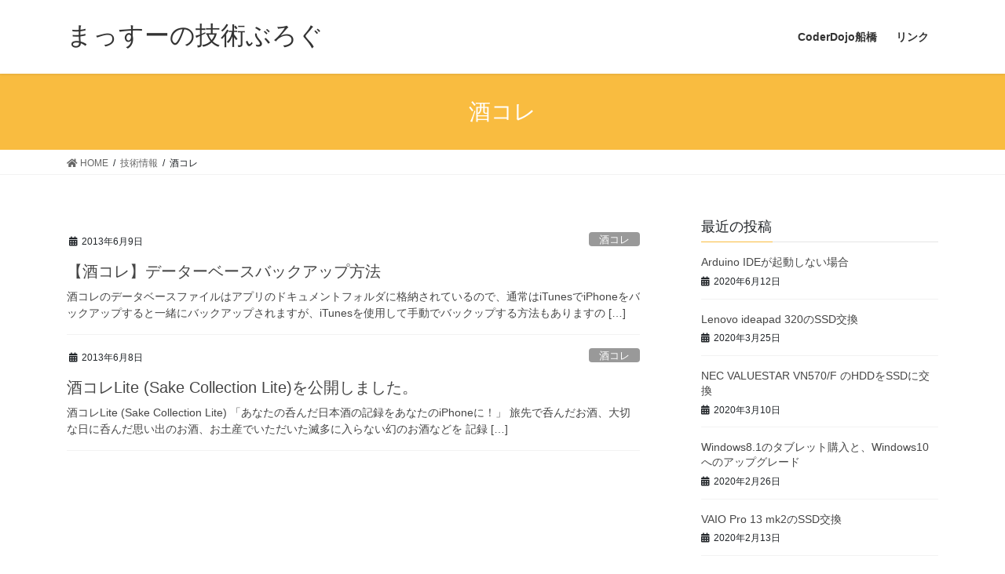

--- FILE ---
content_type: text/html; charset=UTF-8
request_url: http://develop.tmasu.com/category/%E6%8A%80%E8%A1%93%E6%83%85%E5%A0%B1/%E9%85%92%E3%82%B3%E3%83%AC/
body_size: 7656
content:
<!DOCTYPE html>
<html lang="ja"
	prefix="og: https://ogp.me/ns#" >
<head>
<meta charset="utf-8">
<meta http-equiv="X-UA-Compatible" content="IE=edge">
<meta name="viewport" content="width=device-width, initial-scale=1">
		<!-- Global site tag (gtag.js) - Google Analytics -->
		<script async src="https://www.googletagmanager.com/gtag/js?id=G-X79TR0RNM2"></script>
		<script>
		window.dataLayer = window.dataLayer || [];
		function gtag(){dataLayer.push(arguments);}
		gtag('js', new Date());
		gtag('config', 'G-X79TR0RNM2');
		</script>
	<title>酒コレ | まっすーの技術ぶろぐ</title>

		<!-- All in One SEO 4.1.2.3 -->
		<meta name="robots" content="noindex, max-snippet:-1, max-image-preview:large, max-video-preview:-1"/>
		<link rel="canonical" href="http://develop.tmasu.com/category/%E6%8A%80%E8%A1%93%E6%83%85%E5%A0%B1/%E9%85%92%E3%82%B3%E3%83%AC/" />
		<meta name="google" content="nositelinkssearchbox" />
		<script type="application/ld+json" class="aioseo-schema">
			{"@context":"https:\/\/schema.org","@graph":[{"@type":"WebSite","@id":"http:\/\/develop.tmasu.com\/#website","url":"http:\/\/develop.tmasu.com\/","name":"\u307e\u3063\u3059\u30fc\u306e\u6280\u8853\u3076\u308d\u3050","description":"\u7d20\u4eba\u96fb\u5b50\u5de5\u4f5c\u3068\u30d7\u30ed\u30b0\u30e9\u30df\u30f3\u30b0\u3068\u8da3\u5473\u306e\u90e8\u5c4b","publisher":{"@id":"http:\/\/develop.tmasu.com\/#organization"}},{"@type":"Organization","@id":"http:\/\/develop.tmasu.com\/#organization","name":"\u307e\u3063\u3059\u30fc\u306e\u6280\u8853\u3076\u308d\u3050","url":"http:\/\/develop.tmasu.com\/"},{"@type":"BreadcrumbList","@id":"http:\/\/develop.tmasu.com\/category\/%E6%8A%80%E8%A1%93%E6%83%85%E5%A0%B1\/%E9%85%92%E3%82%B3%E3%83%AC\/#breadcrumblist","itemListElement":[{"@type":"ListItem","@id":"http:\/\/develop.tmasu.com\/#listItem","position":"1","item":{"@type":"WebPage","@id":"http:\/\/develop.tmasu.com\/","name":"\u30db\u30fc\u30e0","description":"\u7d20\u4eba\u96fb\u5b50\u5de5\u4f5c\u3068\u30d7\u30ed\u30b0\u30e9\u30df\u30f3\u30b0\u3068\u8da3\u5473\u306e\u90e8\u5c4b","url":"http:\/\/develop.tmasu.com\/"},"nextItem":"http:\/\/develop.tmasu.com\/category\/%e6%8a%80%e8%a1%93%e6%83%85%e5%a0%b1\/#listItem"},{"@type":"ListItem","@id":"http:\/\/develop.tmasu.com\/category\/%e6%8a%80%e8%a1%93%e6%83%85%e5%a0%b1\/#listItem","position":"2","item":{"@type":"WebPage","@id":"http:\/\/develop.tmasu.com\/category\/%e6%8a%80%e8%a1%93%e6%83%85%e5%a0%b1\/","name":"\u6280\u8853\u60c5\u5831","url":"http:\/\/develop.tmasu.com\/category\/%e6%8a%80%e8%a1%93%e6%83%85%e5%a0%b1\/"},"nextItem":"http:\/\/develop.tmasu.com\/category\/%e6%8a%80%e8%a1%93%e6%83%85%e5%a0%b1\/%e9%85%92%e3%82%b3%e3%83%ac\/#listItem","previousItem":"http:\/\/develop.tmasu.com\/#listItem"},{"@type":"ListItem","@id":"http:\/\/develop.tmasu.com\/category\/%e6%8a%80%e8%a1%93%e6%83%85%e5%a0%b1\/%e9%85%92%e3%82%b3%e3%83%ac\/#listItem","position":"3","item":{"@type":"WebPage","@id":"http:\/\/develop.tmasu.com\/category\/%e6%8a%80%e8%a1%93%e6%83%85%e5%a0%b1\/%e9%85%92%e3%82%b3%e3%83%ac\/","name":"\u9152\u30b3\u30ec","url":"http:\/\/develop.tmasu.com\/category\/%e6%8a%80%e8%a1%93%e6%83%85%e5%a0%b1\/%e9%85%92%e3%82%b3%e3%83%ac\/"},"previousItem":"http:\/\/develop.tmasu.com\/category\/%e6%8a%80%e8%a1%93%e6%83%85%e5%a0%b1\/#listItem"}]},{"@type":"CollectionPage","@id":"http:\/\/develop.tmasu.com\/category\/%E6%8A%80%E8%A1%93%E6%83%85%E5%A0%B1\/%E9%85%92%E3%82%B3%E3%83%AC\/#collectionpage","url":"http:\/\/develop.tmasu.com\/category\/%E6%8A%80%E8%A1%93%E6%83%85%E5%A0%B1\/%E9%85%92%E3%82%B3%E3%83%AC\/","name":"\u9152\u30b3\u30ec | \u307e\u3063\u3059\u30fc\u306e\u6280\u8853\u3076\u308d\u3050","inLanguage":"ja","isPartOf":{"@id":"http:\/\/develop.tmasu.com\/#website"},"breadcrumb":{"@id":"http:\/\/develop.tmasu.com\/category\/%E6%8A%80%E8%A1%93%E6%83%85%E5%A0%B1\/%E9%85%92%E3%82%B3%E3%83%AC\/#breadcrumblist"}}]}
		</script>
		<script type="text/javascript" >
			window.ga=window.ga||function(){(ga.q=ga.q||[]).push(arguments)};ga.l=+new Date;
			ga('create', "UA-99092253-2", { 'cookieDomain': 'develop.tmasu.com' } );
			ga('send', 'pageview');
		</script>
		<script async src="https://www.google-analytics.com/analytics.js"></script>
		<!-- All in One SEO -->

<link rel='dns-prefetch' href='//s.w.org' />
<link rel="alternate" type="application/rss+xml" title="まっすーの技術ぶろぐ &raquo; フィード" href="http://develop.tmasu.com/feed/" />
<link rel="alternate" type="application/rss+xml" title="まっすーの技術ぶろぐ &raquo; コメントフィード" href="http://develop.tmasu.com/comments/feed/" />
<link rel="alternate" type="application/rss+xml" title="まっすーの技術ぶろぐ &raquo; 酒コレ カテゴリーのフィード" href="http://develop.tmasu.com/category/%e6%8a%80%e8%a1%93%e6%83%85%e5%a0%b1/%e9%85%92%e3%82%b3%e3%83%ac/feed/" />
<meta name="description" content="酒コレ について まっすーの技術ぶろぐ 素人電子工作とプログラミングと趣味の部屋" />		<script type="text/javascript">
			window._wpemojiSettings = {"baseUrl":"https:\/\/s.w.org\/images\/core\/emoji\/13.0.0\/72x72\/","ext":".png","svgUrl":"https:\/\/s.w.org\/images\/core\/emoji\/13.0.0\/svg\/","svgExt":".svg","source":{"concatemoji":"http:\/\/develop.tmasu.com\/wp-includes\/js\/wp-emoji-release.min.js?ver=5.5.17"}};
			!function(e,a,t){var n,r,o,i=a.createElement("canvas"),p=i.getContext&&i.getContext("2d");function s(e,t){var a=String.fromCharCode;p.clearRect(0,0,i.width,i.height),p.fillText(a.apply(this,e),0,0);e=i.toDataURL();return p.clearRect(0,0,i.width,i.height),p.fillText(a.apply(this,t),0,0),e===i.toDataURL()}function c(e){var t=a.createElement("script");t.src=e,t.defer=t.type="text/javascript",a.getElementsByTagName("head")[0].appendChild(t)}for(o=Array("flag","emoji"),t.supports={everything:!0,everythingExceptFlag:!0},r=0;r<o.length;r++)t.supports[o[r]]=function(e){if(!p||!p.fillText)return!1;switch(p.textBaseline="top",p.font="600 32px Arial",e){case"flag":return s([127987,65039,8205,9895,65039],[127987,65039,8203,9895,65039])?!1:!s([55356,56826,55356,56819],[55356,56826,8203,55356,56819])&&!s([55356,57332,56128,56423,56128,56418,56128,56421,56128,56430,56128,56423,56128,56447],[55356,57332,8203,56128,56423,8203,56128,56418,8203,56128,56421,8203,56128,56430,8203,56128,56423,8203,56128,56447]);case"emoji":return!s([55357,56424,8205,55356,57212],[55357,56424,8203,55356,57212])}return!1}(o[r]),t.supports.everything=t.supports.everything&&t.supports[o[r]],"flag"!==o[r]&&(t.supports.everythingExceptFlag=t.supports.everythingExceptFlag&&t.supports[o[r]]);t.supports.everythingExceptFlag=t.supports.everythingExceptFlag&&!t.supports.flag,t.DOMReady=!1,t.readyCallback=function(){t.DOMReady=!0},t.supports.everything||(n=function(){t.readyCallback()},a.addEventListener?(a.addEventListener("DOMContentLoaded",n,!1),e.addEventListener("load",n,!1)):(e.attachEvent("onload",n),a.attachEvent("onreadystatechange",function(){"complete"===a.readyState&&t.readyCallback()})),(n=t.source||{}).concatemoji?c(n.concatemoji):n.wpemoji&&n.twemoji&&(c(n.twemoji),c(n.wpemoji)))}(window,document,window._wpemojiSettings);
		</script>
		<style type="text/css">
img.wp-smiley,
img.emoji {
	display: inline !important;
	border: none !important;
	box-shadow: none !important;
	height: 1em !important;
	width: 1em !important;
	margin: 0 .07em !important;
	vertical-align: -0.1em !important;
	background: none !important;
	padding: 0 !important;
}
</style>
	<link rel='stylesheet' id='vkExUnit_common_style-css'  href='http://develop.tmasu.com/wp-content/plugins/vk-all-in-one-expansion-unit/assets/css/vkExUnit_style.css?ver=9.62.0.0' type='text/css' media='all' />
<style id='vkExUnit_common_style-inline-css' type='text/css'>
:root {--ver_page_top_button_url:url(http://develop.tmasu.com/wp-content/plugins/vk-all-in-one-expansion-unit/assets/images/to-top-btn-icon.svg);}@font-face {font-weight: normal;font-style: normal;font-family: "vk_sns";src: url("http://develop.tmasu.com/wp-content/plugins/vk-all-in-one-expansion-unit/inc/sns/icons/fonts/vk_sns.eot?-bq20cj");src: url("http://develop.tmasu.com/wp-content/plugins/vk-all-in-one-expansion-unit/inc/sns/icons/fonts/vk_sns.eot?#iefix-bq20cj") format("embedded-opentype"),url("http://develop.tmasu.com/wp-content/plugins/vk-all-in-one-expansion-unit/inc/sns/icons/fonts/vk_sns.woff?-bq20cj") format("woff"),url("http://develop.tmasu.com/wp-content/plugins/vk-all-in-one-expansion-unit/inc/sns/icons/fonts/vk_sns.ttf?-bq20cj") format("truetype"),url("http://develop.tmasu.com/wp-content/plugins/vk-all-in-one-expansion-unit/inc/sns/icons/fonts/vk_sns.svg?-bq20cj#vk_sns") format("svg");}
</style>
<link rel='stylesheet' id='wp-block-library-css'  href='http://develop.tmasu.com/wp-includes/css/dist/block-library/style.min.css?ver=5.5.17' type='text/css' media='all' />
<link rel='stylesheet' id='bootstrap-4-style-css'  href='http://develop.tmasu.com/wp-content/themes/lightning/_g2/library/bootstrap-4/css/bootstrap.min.css?ver=4.5.0' type='text/css' media='all' />
<link rel='stylesheet' id='lightning-common-style-css'  href='http://develop.tmasu.com/wp-content/themes/lightning/_g2/assets/css/common.css?ver=14.5.5' type='text/css' media='all' />
<style id='lightning-common-style-inline-css' type='text/css'>
/* vk-mobile-nav */:root {--vk-mobile-nav-menu-btn-bg-src: url("http://develop.tmasu.com/wp-content/themes/lightning/_g2/inc/vk-mobile-nav/package//images/vk-menu-btn-black.svg");--vk-mobile-nav-menu-btn-close-bg-src: url("http://develop.tmasu.com/wp-content/themes/lightning/_g2/inc/vk-mobile-nav/package//images/vk-menu-close-black.svg");--vk-menu-acc-icon-open-black-bg-src: url("http://develop.tmasu.com/wp-content/themes/lightning/_g2/inc/vk-mobile-nav/package//images/vk-menu-acc-icon-open-black.svg");--vk-menu-acc-icon-open-white-bg-src: url("http://develop.tmasu.com/wp-content/themes/lightning/_g2/inc/vk-mobile-nav/package//images/vk-menu-acc-icon-open-white.svg");--vk-menu-acc-icon-close-black-bg-src: url("http://develop.tmasu.com/wp-content/themes/lightning/_g2/inc/vk-mobile-nav/package//images/vk-menu-close-black.svg");--vk-menu-acc-icon-close-white-bg-src: url("http://develop.tmasu.com/wp-content/themes/lightning/_g2/inc/vk-mobile-nav/package//images/vk-menu-close-white.svg");}
</style>
<link rel='stylesheet' id='lightning-design-style-css'  href='http://develop.tmasu.com/wp-content/themes/lightning/_g2/design-skin/origin2/css/style.css?ver=14.5.5' type='text/css' media='all' />
<style id='lightning-design-style-inline-css' type='text/css'>
:root {--color-key:#f9bc40;--color-key-dark:#e25300;}
/* ltg common custom */:root {--vk-menu-acc-btn-border-color:#333;--vk-color-primary:#f9bc40;--vk-color-primary-dark:#e25300;--color-key:#f9bc40;--color-key-dark:#e25300;}.veu_color_txt_key { color:#e25300 ; }.veu_color_bg_key { background-color:#e25300 ; }.veu_color_border_key { border-color:#e25300 ; }.btn-default { border-color:#f9bc40;color:#f9bc40;}.btn-default:focus,.btn-default:hover { border-color:#f9bc40;background-color: #f9bc40; }.wp-block-search__button,.btn-primary { background-color:#f9bc40;border-color:#e25300; }.wp-block-search__button:focus,.wp-block-search__button:hover,.btn-primary:not(:disabled):not(.disabled):active,.btn-primary:focus,.btn-primary:hover { background-color:#e25300;border-color:#f9bc40; }.btn-outline-primary { color : #f9bc40 ; border-color:#f9bc40; }.btn-outline-primary:not(:disabled):not(.disabled):active,.btn-outline-primary:focus,.btn-outline-primary:hover { color : #fff; background-color:#f9bc40;border-color:#e25300; }a { color:#337ab7; }
.tagcloud a:before { font-family: "Font Awesome 5 Free";content: "\f02b";font-weight: bold; }
.media .media-body .media-heading a:hover { color:#f9bc40; }@media (min-width: 768px){.gMenu > li:before,.gMenu > li.menu-item-has-children::after { border-bottom-color:#e25300 }.gMenu li li { background-color:#e25300 }.gMenu li li a:hover { background-color:#f9bc40; }} /* @media (min-width: 768px) */.page-header { background-color:#f9bc40; }h2,.mainSection-title { border-top-color:#f9bc40; }h3:after,.subSection-title:after { border-bottom-color:#f9bc40; }ul.page-numbers li span.page-numbers.current,.page-link dl .post-page-numbers.current { background-color:#f9bc40; }.pager li > a { border-color:#f9bc40;color:#f9bc40;}.pager li > a:hover { background-color:#f9bc40;color:#fff;}.siteFooter { border-top-color:#f9bc40; }dt { border-left-color:#f9bc40; }:root {--g_nav_main_acc_icon_open_url:url(http://develop.tmasu.com/wp-content/themes/lightning/_g2/inc/vk-mobile-nav/package/images/vk-menu-acc-icon-open-black.svg);--g_nav_main_acc_icon_close_url: url(http://develop.tmasu.com/wp-content/themes/lightning/_g2/inc/vk-mobile-nav/package/images/vk-menu-close-black.svg);--g_nav_sub_acc_icon_open_url: url(http://develop.tmasu.com/wp-content/themes/lightning/_g2/inc/vk-mobile-nav/package/images/vk-menu-acc-icon-open-white.svg);--g_nav_sub_acc_icon_close_url: url(http://develop.tmasu.com/wp-content/themes/lightning/_g2/inc/vk-mobile-nav/package/images/vk-menu-close-white.svg);}
</style>
<link rel='stylesheet' id='vk-blocks-build-css-css'  href='http://develop.tmasu.com/wp-content/plugins/vk-all-in-one-expansion-unit/inc/vk-blocks/package/build/block-build.css?ver=0.38.6' type='text/css' media='all' />
<link rel='stylesheet' id='lightning-theme-style-css'  href='http://develop.tmasu.com/wp-content/themes/lightning/style.css?ver=14.5.5' type='text/css' media='all' />
<link rel='stylesheet' id='vk-font-awesome-css'  href='http://develop.tmasu.com/wp-content/themes/lightning/inc/font-awesome/package/versions/5/css/all.min.css?ver=5.13.0' type='text/css' media='all' />
<script type='text/javascript' src='http://develop.tmasu.com/wp-includes/js/jquery/jquery.js?ver=1.12.4-wp' id='jquery-core-js'></script>
<link rel="https://api.w.org/" href="http://develop.tmasu.com/wp-json/" /><link rel="alternate" type="application/json" href="http://develop.tmasu.com/wp-json/wp/v2/categories/3" /><link rel="EditURI" type="application/rsd+xml" title="RSD" href="http://develop.tmasu.com/xmlrpc.php?rsd" />
<link rel="wlwmanifest" type="application/wlwmanifest+xml" href="http://develop.tmasu.com/wp-includes/wlwmanifest.xml" /> 
<meta name="generator" content="WordPress 5.5.17" />
<style id="lightning-color-custom-for-plugins" type="text/css">/* ltg theme common */.color_key_bg,.color_key_bg_hover:hover{background-color: #f9bc40;}.color_key_txt,.color_key_txt_hover:hover{color: #f9bc40;}.color_key_border,.color_key_border_hover:hover{border-color: #f9bc40;}.color_key_dark_bg,.color_key_dark_bg_hover:hover{background-color: #e25300;}.color_key_dark_txt,.color_key_dark_txt_hover:hover{color: #e25300;}.color_key_dark_border,.color_key_dark_border_hover:hover{border-color: #e25300;}</style><style type="text/css">.recentcomments a{display:inline !important;padding:0 !important;margin:0 !important;}</style><!-- [ VK All in One Expansion Unit OGP ] -->
<meta property="og:site_name" content="まっすーの技術ぶろぐ" />
<meta property="og:url" content="http://develop.tmasu.com/2013/06/09/%e3%83%87%e3%83%bc%e3%82%bf%e3%83%bc%e3%83%99%e3%83%bc%e3%82%b9%e3%83%90%e3%83%83%e3%82%af%e3%82%a2%e3%83%83%e3%83%97%e6%96%b9%e6%b3%95/" />
<meta property="og:title" content="【酒コレ】データーベースバックアップ方法 | まっすーの技術ぶろぐ" />
<meta property="og:description" content="酒コレ について まっすーの技術ぶろぐ 素人電子工作とプログラミングと趣味の部屋" />
<meta property="og:type" content="article" />
<!-- [ / VK All in One Expansion Unit OGP ] -->
<!-- [ VK All in One Expansion Unit twitter card ] -->
<meta name="twitter:card" content="summary_large_image">
<meta name="twitter:description" content="酒コレ について まっすーの技術ぶろぐ 素人電子工作とプログラミングと趣味の部屋">
<meta name="twitter:title" content="【酒コレ】データーベースバックアップ方法 | まっすーの技術ぶろぐ">
<meta name="twitter:url" content="http://develop.tmasu.com/2013/06/09/%e3%83%87%e3%83%bc%e3%82%bf%e3%83%bc%e3%83%99%e3%83%bc%e3%82%b9%e3%83%90%e3%83%83%e3%82%af%e3%82%a2%e3%83%83%e3%83%97%e6%96%b9%e6%b3%95/">
	<meta name="twitter:domain" content="develop.tmasu.com">
	<!-- [ / VK All in One Expansion Unit twitter card ] -->
	
</head>
<body class="archive category category-3 post-type-post sidebar-fix sidebar-fix-priority-top bootstrap4 device-pc fa_v5_css">
<a class="skip-link screen-reader-text" href="#main">コンテンツへスキップ</a>
<a class="skip-link screen-reader-text" href="#vk-mobile-nav">ナビゲーションに移動</a>
<header class="siteHeader">
		<div class="container siteHeadContainer">
		<div class="navbar-header">
						<p class="navbar-brand siteHeader_logo">
			<a href="http://develop.tmasu.com/">
				<span>まっすーの技術ぶろぐ</span>
			</a>
			</p>
					</div>

					<div id="gMenu_outer" class="gMenu_outer">
				<nav class="menu-%e3%83%a1%e3%83%8b%e3%83%a5%e3%83%bc1-container"><ul id="menu-%e3%83%a1%e3%83%8b%e3%83%a5%e3%83%bc1" class="menu gMenu vk-menu-acc"><li id="menu-item-309" class="menu-item menu-item-type-custom menu-item-object-custom"><a href="https://funabashi.coderdojo.chiba.jp"><strong class="gMenu_name">CoderDojo船橋</strong></a></li>
<li id="menu-item-313" class="menu-item menu-item-type-post_type menu-item-object-page"><a href="http://develop.tmasu.com/%e3%83%aa%e3%83%b3%e3%82%af/"><strong class="gMenu_name">リンク</strong></a></li>
</ul></nav>			</div>
			</div>
	</header>

<div class="section page-header"><div class="container"><div class="row"><div class="col-md-12">
<h1 class="page-header_pageTitle">
酒コレ</h1>
</div></div></div></div><!-- [ /.page-header ] -->


<!-- [ .breadSection ] --><div class="section breadSection"><div class="container"><div class="row"><ol class="breadcrumb" itemtype="http://schema.org/BreadcrumbList"><li id="panHome" itemprop="itemListElement" itemscope itemtype="http://schema.org/ListItem"><a itemprop="item" href="http://develop.tmasu.com/"><span itemprop="name"><i class="fa fa-home"></i> HOME</span></a></li><li itemprop="itemListElement" itemscope itemtype="http://schema.org/ListItem"><a itemprop="item" href="http://develop.tmasu.com/category/%e6%8a%80%e8%a1%93%e6%83%85%e5%a0%b1/"><span itemprop="name">技術情報</span></a></li><li><span>酒コレ</span></li></ol></div></div></div><!-- [ /.breadSection ] -->

<div class="section siteContent">
<div class="container">
<div class="row">
<div class="col mainSection mainSection-col-two baseSection vk_posts-mainSection" id="main" role="main">

	
<div class="postList">


	
		<article class="media">
<div id="post-10" class="post-10 post type-post status-publish format-standard hentry category-3">
		<div class="media-body">
		<div class="entry-meta">


<span class="published entry-meta_items">2013年6月9日</span>

<span class="entry-meta_items entry-meta_updated">/ 最終更新日時 : <span class="updated">2013年6月9日</span></span>


	
	<span class="vcard author entry-meta_items entry-meta_items_author"><span class="fn">tmasu</span></span>



<span class="entry-meta_items entry-meta_items_term"><a href="http://develop.tmasu.com/category/%e6%8a%80%e8%a1%93%e6%83%85%e5%a0%b1/%e9%85%92%e3%82%b3%e3%83%ac/" class="btn btn-xs btn-primary entry-meta_items_term_button" style="background-color:#999999;border:none;">酒コレ</a></span>
</div>
		<h1 class="media-heading entry-title"><a href="http://develop.tmasu.com/2013/06/09/%e3%83%87%e3%83%bc%e3%82%bf%e3%83%bc%e3%83%99%e3%83%bc%e3%82%b9%e3%83%90%e3%83%83%e3%82%af%e3%82%a2%e3%83%83%e3%83%97%e6%96%b9%e6%b3%95/">【酒コレ】データーベースバックアップ方法</a></h1>
		<a href="http://develop.tmasu.com/2013/06/09/%e3%83%87%e3%83%bc%e3%82%bf%e3%83%bc%e3%83%99%e3%83%bc%e3%82%b9%e3%83%90%e3%83%83%e3%82%af%e3%82%a2%e3%83%83%e3%83%97%e6%96%b9%e6%b3%95/" class="media-body_excerpt"><p>酒コレのデータベースファイルはアプリのドキュメントフォルダに格納されているので、通常はiTunesでiPhoneをバックアップすると一緒にバックアップされますが、iTunesを使用して手動でバックップする方法もありますの [&hellip;]</p>
</a>
	</div>
</div>
</article>
<article class="media">
<div id="post-8" class="post-8 post type-post status-publish format-standard hentry category-3">
		<div class="media-body">
		<div class="entry-meta">


<span class="published entry-meta_items">2013年6月8日</span>

<span class="entry-meta_items entry-meta_updated">/ 最終更新日時 : <span class="updated">2013年6月8日</span></span>


	
	<span class="vcard author entry-meta_items entry-meta_items_author"><span class="fn">tmasu</span></span>



<span class="entry-meta_items entry-meta_items_term"><a href="http://develop.tmasu.com/category/%e6%8a%80%e8%a1%93%e6%83%85%e5%a0%b1/%e9%85%92%e3%82%b3%e3%83%ac/" class="btn btn-xs btn-primary entry-meta_items_term_button" style="background-color:#999999;border:none;">酒コレ</a></span>
</div>
		<h1 class="media-heading entry-title"><a href="http://develop.tmasu.com/2013/06/08/%e9%85%92%e3%82%b3%e3%83%aclite-sake-collection-lite%e3%82%92%e5%85%ac%e9%96%8b%e3%81%97%e3%81%be%e3%81%97%e3%81%9f%e3%80%82/">酒コレLite (Sake Collection Lite)を公開しました。</a></h1>
		<a href="http://develop.tmasu.com/2013/06/08/%e9%85%92%e3%82%b3%e3%83%aclite-sake-collection-lite%e3%82%92%e5%85%ac%e9%96%8b%e3%81%97%e3%81%be%e3%81%97%e3%81%9f%e3%80%82/" class="media-body_excerpt"><p>酒コレLite (Sake Collection Lite) 「あなたの呑んだ日本酒の記録をあなたのiPhoneに！」 旅先で呑んだお酒、大切な日に呑んだ思い出のお酒、お土産でいただいた滅多に入らない幻のお酒などを 記録 [&hellip;]</p>
</a>
	</div>
</div>
</article>

	
	
	
</div><!-- [ /.postList ] -->

</div><!-- [ /.mainSection ] -->

	<div class="col subSection sideSection sideSection-col-two baseSection">
				

<aside class="widget widget_postlist">
<h1 class="subSection-title">最近の投稿</h1>

  <div class="media">

	
	<div class="media-body">
	  <h4 class="media-heading"><a href="http://develop.tmasu.com/2020/06/12/20200612-topic/">Arduino IDEが起動しない場合</a></h4>
	  <div class="published entry-meta_items">2020年6月12日</div>
	</div>
  </div>


  <div class="media">

	
	<div class="media-body">
	  <h4 class="media-heading"><a href="http://develop.tmasu.com/2020/03/25/20200403-lenovo-ideapad-320/">Lenovo ideapad 320のSSD交換</a></h4>
	  <div class="published entry-meta_items">2020年3月25日</div>
	</div>
  </div>


  <div class="media">

	
	<div class="media-body">
	  <h4 class="media-heading"><a href="http://develop.tmasu.com/2020/03/10/20200227_vn750f/">NEC VALUESTAR VN570/F のHDDをSSDに交換</a></h4>
	  <div class="published entry-meta_items">2020年3月10日</div>
	</div>
  </div>


  <div class="media">

	
	<div class="media-body">
	  <h4 class="media-heading"><a href="http://develop.tmasu.com/2020/02/26/20200226_wintab/">Windows8.1のタブレット購入と、Windows10へのアップグレード</a></h4>
	  <div class="published entry-meta_items">2020年2月26日</div>
	</div>
  </div>


  <div class="media">

	
	<div class="media-body">
	  <h4 class="media-heading"><a href="http://develop.tmasu.com/2020/02/13/20190221_vaiopro/">VAIO Pro 13 mk2のSSD交換</a></h4>
	  <div class="published entry-meta_items">2020年2月13日</div>
	</div>
  </div>


  <div class="media">

	
	<div class="media-body">
	  <h4 class="media-heading"><a href="http://develop.tmasu.com/2020/02/07/20200207_paprtang/">レシートプリンタを買ってみた</a></h4>
	  <div class="published entry-meta_items">2020年2月7日</div>
	</div>
  </div>


  <div class="media">

	
	<div class="media-body">
	  <h4 class="media-heading"><a href="http://develop.tmasu.com/2020/01/25/20200125_amazon-echo-auto/">Amazon echo auto開封の儀</a></h4>
	  <div class="published entry-meta_items">2020年1月25日</div>
	</div>
  </div>


  <div class="media">

	
	<div class="media-body">
	  <h4 class="media-heading"><a href="http://develop.tmasu.com/2020/01/15/20190115_diskclone/">PCのディスク交換のためにクローンをする</a></h4>
	  <div class="published entry-meta_items">2020年1月15日</div>
	</div>
  </div>


  <div class="media">

	
	<div class="media-body">
	  <h4 class="media-heading"><a href="http://develop.tmasu.com/2020/01/04/20200104-muedit-install/">Mu Editorのインストール方法</a></h4>
	  <div class="published entry-meta_items">2020年1月4日</div>
	</div>
  </div>


  <div class="media">

	
	<div class="media-body">
	  <h4 class="media-heading"><a href="http://develop.tmasu.com/2019/12/26/20191226_rz4report/">ジャンクで買ったPanasonic Let’s Note CF-RZ4のWindowsのリカバリーをする</a></h4>
	  <div class="published entry-meta_items">2019年12月26日</div>
	</div>
  </div>

</aside>

<aside class="widget widget_categories widget_link_list">
<nav class="localNav">
<h1 class="subSection-title">カテゴリー</h1>
<ul>
		<li class="cat-item cat-item-7"><a href="http://develop.tmasu.com/category/%e3%82%ac%e3%82%b8%e3%82%a7%e3%83%83%e3%83%88/">ガジェット</a>
</li>
	<li class="cat-item cat-item-5 current-cat-parent current-cat-ancestor"><a href="http://develop.tmasu.com/category/%e6%8a%80%e8%a1%93%e6%83%85%e5%a0%b1/">技術情報</a>
<ul class='children'>
	<li class="cat-item cat-item-2"><a href="http://develop.tmasu.com/category/%e6%8a%80%e8%a1%93%e6%83%85%e5%a0%b1/iphone%e9%96%8b%e7%99%ba/">iPhone開発</a>
</li>
	<li class="cat-item cat-item-12"><a href="http://develop.tmasu.com/category/%e6%8a%80%e8%a1%93%e6%83%85%e5%a0%b1/mycropython/">MycroPython</a>
</li>
	<li class="cat-item cat-item-4"><a href="http://develop.tmasu.com/category/%e6%8a%80%e8%a1%93%e6%83%85%e5%a0%b1/%e3%83%88%e3%83%a9%e3%83%96%e3%83%ab%e3%82%b7%e3%83%a5%e3%83%bc%e3%83%86%e3%82%a3%e3%83%b3%e3%82%b0/">トラブルシューティング</a>
</li>
	<li class="cat-item cat-item-10"><a href="http://develop.tmasu.com/category/%e6%8a%80%e8%a1%93%e6%83%85%e5%a0%b1/%e3%83%91%e3%82%bd%e3%82%b3%e3%83%b3/">パソコン</a>
</li>
	<li class="cat-item cat-item-9"><a href="http://develop.tmasu.com/category/%e6%8a%80%e8%a1%93%e6%83%85%e5%a0%b1/%e3%83%9e%e3%82%a4%e3%82%b3%e3%83%b3/">マイコン</a>
</li>
	<li class="cat-item cat-item-3 current-cat"><a aria-current="page" href="http://develop.tmasu.com/category/%e6%8a%80%e8%a1%93%e6%83%85%e5%a0%b1/%e9%85%92%e3%82%b3%e3%83%ac/">酒コレ</a>
</li>
	<li class="cat-item cat-item-8"><a href="http://develop.tmasu.com/category/%e6%8a%80%e8%a1%93%e6%83%85%e5%a0%b1/%e9%9b%bb%e5%ad%90%e5%b7%a5%e4%bd%9c/">電子工作</a>
</li>
</ul>
</li>
</ul>
</nav>
</aside>

<aside class="widget widget_archive widget_link_list">
<nav class="localNav">
<h1 class="subSection-title">アーカイブ</h1>
<ul>
		<li><a href='http://develop.tmasu.com/2020/06/'>2020年6月</a></li>
	<li><a href='http://develop.tmasu.com/2020/03/'>2020年3月</a></li>
	<li><a href='http://develop.tmasu.com/2020/02/'>2020年2月</a></li>
	<li><a href='http://develop.tmasu.com/2020/01/'>2020年1月</a></li>
	<li><a href='http://develop.tmasu.com/2019/12/'>2019年12月</a></li>
	<li><a href='http://develop.tmasu.com/2018/02/'>2018年2月</a></li>
	<li><a href='http://develop.tmasu.com/2017/12/'>2017年12月</a></li>
	<li><a href='http://develop.tmasu.com/2017/10/'>2017年10月</a></li>
	<li><a href='http://develop.tmasu.com/2017/09/'>2017年9月</a></li>
	<li><a href='http://develop.tmasu.com/2013/06/'>2013年6月</a></li>
</ul>
</nav>
</aside>

			</div><!-- [ /.subSection ] -->


</div><!-- [ /.row ] -->
</div><!-- [ /.container ] -->
</div><!-- [ /.siteContent ] -->


<footer class="section siteFooter">
			
	
	<div class="container sectionBox copySection text-center">
			<p>Copyright &copy; まっすーの技術ぶろぐ All Rights Reserved.</p><p>Powered by <a href="https://wordpress.org/">WordPress</a> with <a href="https://lightning.nagoya/ja/" target="_blank" title="無料 WordPress テーマ Lightning"> Lightning Theme</a> &amp; <a href="https://ex-unit.nagoya/ja/" target="_blank">VK All in One Expansion Unit</a> by <a href="https://www.vektor-inc.co.jp/" target="_blank">Vektor,Inc.</a> technology.</p>	</div>
</footer>
<div id="vk-mobile-nav-menu-btn" class="vk-mobile-nav-menu-btn">MENU</div><div class="vk-mobile-nav vk-mobile-nav-drop-in" id="vk-mobile-nav"><nav class="vk-mobile-nav-menu-outer" role="navigation"><ul id="menu-%e3%83%a1%e3%83%8b%e3%83%a5%e3%83%bc1-1" class="vk-menu-acc menu"><li id="menu-item-309" class="menu-item menu-item-type-custom menu-item-object-custom menu-item-309"><a href="https://funabashi.coderdojo.chiba.jp">CoderDojo船橋</a></li>
<li id="menu-item-313" class="menu-item menu-item-type-post_type menu-item-object-page menu-item-313"><a href="http://develop.tmasu.com/%e3%83%aa%e3%83%b3%e3%82%af/">リンク</a></li>
</ul></nav></div><script type='text/javascript' id='vkExUnit_master-js-js-extra'>
/* <![CDATA[ */
var vkExOpt = {"ajax_url":"http:\/\/develop.tmasu.com\/wp-admin\/admin-ajax.php","hatena_entry":"http:\/\/develop.tmasu.com\/wp-json\/vk_ex_unit\/v1\/hatena_entry\/","facebook_entry":"http:\/\/develop.tmasu.com\/wp-json\/vk_ex_unit\/v1\/facebook_entry\/","facebook_count_enable":"","entry_count":"1","entry_from_post":"","enable_smooth_scroll":"1"};
/* ]]> */
</script>
<script type='text/javascript' src='http://develop.tmasu.com/wp-content/plugins/vk-all-in-one-expansion-unit/assets/js/all.min.js?ver=9.62.0.0' id='vkExUnit_master-js-js'></script>
<script type='text/javascript' id='lightning-js-js-extra'>
/* <![CDATA[ */
var lightningOpt = {"header_scrool":"1"};
/* ]]> */
</script>
<script type='text/javascript' src='http://develop.tmasu.com/wp-content/themes/lightning/_g2/assets/js/lightning.min.js?ver=14.5.5' id='lightning-js-js'></script>
<script type='text/javascript' src='http://develop.tmasu.com/wp-content/themes/lightning/_g2/library/bootstrap-4/js/bootstrap.min.js?ver=4.5.0' id='bootstrap-4-js-js'></script>
<script type='text/javascript' src='http://develop.tmasu.com/wp-includes/js/wp-embed.min.js?ver=5.5.17' id='wp-embed-js'></script>
</body>
</html>


--- FILE ---
content_type: text/plain
request_url: https://www.google-analytics.com/j/collect?v=1&_v=j102&a=773087520&t=pageview&_s=1&dl=http%3A%2F%2Fdevelop.tmasu.com%2Fcategory%2F%25E6%258A%2580%25E8%25A1%2593%25E6%2583%2585%25E5%25A0%25B1%2F%25E9%2585%2592%25E3%2582%25B3%25E3%2583%25AC%2F&ul=en-us%40posix&dt=%E9%85%92%E3%82%B3%E3%83%AC%20%7C%20%E3%81%BE%E3%81%A3%E3%81%99%E3%83%BC%E3%81%AE%E6%8A%80%E8%A1%93%E3%81%B6%E3%82%8D%E3%81%90&sr=1280x720&vp=1280x720&_u=IEBAAAABAAAAACAAI~&jid=406670377&gjid=598858027&cid=345221091.1765274099&tid=UA-99092253-2&_gid=713726627.1765274099&_r=1&_slc=1&z=1661319261
body_size: -451
content:
2,cG-PSLDPHLKVD